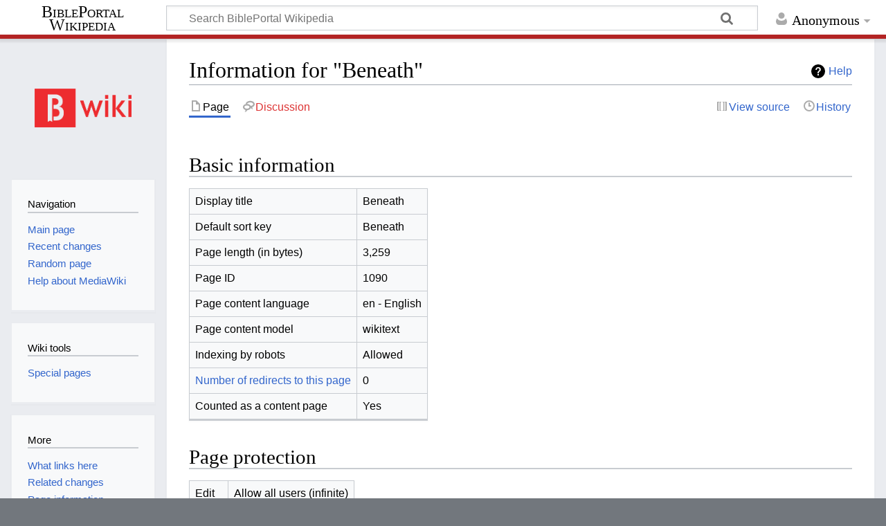

--- FILE ---
content_type: text/html; charset=UTF-8
request_url: https://wiki.bibleportal.com/index.php?title=Beneath&action=info
body_size: 4987
content:
<!DOCTYPE html>
<html class="client-nojs" lang="en" dir="ltr">
<head>
<meta charset="UTF-8"/>
<title>Information for "Beneath" - BiblePortal Wikipedia</title>
<script>document.documentElement.className="client-js";RLCONF={"wgBreakFrames":!0,"wgSeparatorTransformTable":["",""],"wgDigitTransformTable":["",""],"wgDefaultDateFormat":"dmy","wgMonthNames":["","January","February","March","April","May","June","July","August","September","October","November","December"],"wgRequestId":"0b69b60ea408d5e05dc16efe","wgCSPNonce":!1,"wgCanonicalNamespace":"","wgCanonicalSpecialPageName":!1,"wgNamespaceNumber":0,"wgPageName":"Beneath","wgTitle":"Beneath","wgCurRevisionId":385723,"wgRevisionId":0,"wgArticleId":1090,"wgIsArticle":!1,"wgIsRedirect":!1,"wgAction":"info","wgUserName":null,"wgUserGroups":["*"],"wgCategories":[],"wgPageContentLanguage":"en","wgPageContentModel":"wikitext","wgRelevantPageName":"Beneath","wgRelevantArticleId":1090,"wgIsProbablyEditable":!1,"wgRelevantPageIsProbablyEditable":!1,"wgRestrictionEdit":[],"wgRestrictionMove":[],"wgMediaViewerOnClick":!0,"wgMediaViewerEnabledByDefault":!0,"wgVisualEditor":{
"pageLanguageCode":"en","pageLanguageDir":"ltr","pageVariantFallbacks":"en"},"wgMFDisplayWikibaseDescriptions":{"search":!1,"nearby":!1,"watchlist":!1,"tagline":!1},"wgEditSubmitButtonLabelPublish":!1};RLSTATE={"site.styles":"ready","noscript":"ready","user.styles":"ready","user":"ready","user.options":"loading","mediawiki.interface.helpers.styles":"ready","mediawiki.helplink":"ready","skins.timeless":"ready","ext.visualEditor.desktopArticleTarget.noscript":"ready"};RLPAGEMODULES=["site","mediawiki.page.ready","skins.timeless.js","ext.visualEditor.desktopArticleTarget.init","ext.visualEditor.targetLoader"];</script>
<script>(RLQ=window.RLQ||[]).push(function(){mw.loader.implement("user.options@1hzgi",function($,jQuery,require,module){/*@nomin*/mw.user.tokens.set({"patrolToken":"+\\","watchToken":"+\\","csrfToken":"+\\"});
});});</script>
<link rel="stylesheet" href="/load.php?lang=en&amp;modules=ext.visualEditor.desktopArticleTarget.noscript%7Cmediawiki.helplink%7Cmediawiki.interface.helpers.styles%7Cskins.timeless&amp;only=styles&amp;skin=timeless"/>
<script async="" src="/load.php?lang=en&amp;modules=startup&amp;only=scripts&amp;raw=1&amp;skin=timeless"></script>
<!--[if IE]><link rel="stylesheet" href="/resources/IE9fixes.css" media="screen"/><![endif]-->
<meta name="ResourceLoaderDynamicStyles" content=""/>
<link rel="stylesheet" href="/load.php?lang=en&amp;modules=site.styles&amp;only=styles&amp;skin=timeless"/>
<meta name="generator" content="MediaWiki 1.36.2"/>
<meta name="robots" content="noindex,nofollow"/>
<meta name="viewport" content="width=device-width, initial-scale=1.0, user-scalable=yes, minimum-scale=0.25, maximum-scale=5.0"/>
<link rel="shortcut icon" href="/favicon.ico"/>
<link rel="search" type="application/opensearchdescription+xml" href="/opensearch_desc.php" title="BiblePortal Wikipedia (en)"/>
<link rel="EditURI" type="application/rsd+xml" href="http://wiki.bibleportal.com/api.php?action=rsd"/>
<link rel="license" href="https://creativecommons.org/licenses/by-sa/4.0/"/>
<link rel="alternate" type="application/atom+xml" title="BiblePortal Wikipedia Atom feed" href="/index.php?title=Special:RecentChanges&amp;feed=atom"/>
<script src="https://bibleportal.com/assets/scripts/bp-scripture-tagger-min.js" type="text/javascript"></script>
</head>
<body class="mediawiki ltr sitedir-ltr mw-hide-empty-elt ns-0 ns-subject page-Beneath rootpage-Beneath skin-timeless action-info skin--responsive"><div id="mw-wrapper"><div id="mw-header-container" class="ts-container"><div id="mw-header" class="ts-inner"><div id="user-tools"><div id="personal"><h2><span>Anonymous</span></h2><div id="personal-inner" class="dropdown"><div role="navigation" class="mw-portlet" id="p-personal" aria-labelledby="p-personal-label"><h3 id="p-personal-label" lang="en" dir="ltr">Not logged in</h3><div class="mw-portlet-body"><ul lang="en" dir="ltr"><li id="pt-createaccount"><a href="/index.php?title=Special:CreateAccount&amp;returnto=Beneath&amp;returntoquery=action%3Dinfo" title="You are encouraged to create an account and log in; however, it is not mandatory"><span>Create account</span></a></li><li id="pt-login"><a href="/index.php?title=Special:UserLogin&amp;returnto=Beneath&amp;returntoquery=action%3Dinfo" title="You are encouraged to log in; however, it is not mandatory [o]" accesskey="o"><span>Log in</span></a></li></ul></div></div></div></div></div><div id="p-logo-text" class="mw-portlet" role="banner"><a id="p-banner" class="mw-wiki-title long" href="/page/Main_Page">BiblePortal Wikipedia</a></div><div class="mw-portlet" id="p-search"><h3 lang="en" dir="ltr"><label for="searchInput">Search</label></h3><form action="/index.php" id="searchform"><div id="simpleSearch"><div id="searchInput-container"><input type="search" name="search" placeholder="Search BiblePortal Wikipedia" autocapitalize="sentences" title="Search BiblePortal Wikipedia [f]" accesskey="f" id="searchInput"/></div><input type="hidden" value="Special:Search" name="title"/><input type="submit" name="fulltext" value="Search" title="Search the pages for this text" id="mw-searchButton" class="searchButton mw-fallbackSearchButton"/><input type="submit" name="go" value="Go" title="Go to a page with this exact name if it exists" id="searchButton" class="searchButton"/></div></form></div></div><div class="visualClear"></div></div><div id="mw-header-hack" class="color-bar"><div class="color-middle-container"><div class="color-middle"></div></div><div class="color-left"></div><div class="color-right"></div></div><div id="mw-header-nav-hack"><div class="color-bar"><div class="color-middle-container"><div class="color-middle"></div></div><div class="color-left"></div><div class="color-right"></div></div></div><div id="menus-cover"></div><div id="mw-content-container" class="ts-container"><div id="mw-content-block" class="ts-inner"><div id="mw-content-wrapper"><div id="mw-content"><div id="content" class="mw-body" role="main"><div class="mw-indicators mw-body-content">
<div id="mw-indicator-mw-helplink" class="mw-indicator"><a href="https://www.mediawiki.org/wiki/Special:MyLanguage/Page_information" target="_blank" class="mw-helplink">Help</a></div>
</div>
<h1 id="firstHeading" class="firstHeading">Information for "Beneath"</h1><div id="bodyContentOuter"><div id="siteSub">From BiblePortal Wikipedia</div><div id="mw-page-header-links"><div role="navigation" class="mw-portlet tools-inline" id="p-namespaces" aria-labelledby="p-namespaces-label"><h3 id="p-namespaces-label" lang="en" dir="ltr">Namespaces</h3><div class="mw-portlet-body"><ul lang="en" dir="ltr"><li id="ca-nstab-main" class="selected"><a href="/page/Beneath" title="View the content page [c]" accesskey="c"><span>Page</span></a></li><li id="ca-talk" class="new"><a href="/index.php?title=Talk:Beneath&amp;action=edit&amp;redlink=1" rel="discussion" title="Discussion about the content page (page does not exist) [t]" accesskey="t"><span>Discussion</span></a></li></ul></div></div><div role="navigation" class="mw-portlet tools-inline" id="p-more" aria-labelledby="p-more-label"><h3 id="p-more-label" lang="en" dir="ltr">More</h3><div class="mw-portlet-body"><ul lang="en" dir="ltr"><li id="ca-more" class="dropdown-toggle"><span>More</span></li></ul></div></div><div role="navigation" class="mw-portlet tools-inline" id="p-views" aria-labelledby="p-views-label"><h3 id="p-views-label" lang="en" dir="ltr">Page actions</h3><div class="mw-portlet-body"><ul lang="en" dir="ltr"><li id="ca-view"><a href="/page/Beneath"><span>Read</span></a></li><li id="ca-viewsource"><a href="/index.php?title=Beneath&amp;action=edit" title="This page is protected.&#10;You can view its source [e]" accesskey="e"><span>View source</span></a></li><li id="ca-history"><a href="/index.php?title=Beneath&amp;action=history" title="Past revisions of this page [h]" accesskey="h"><span>History</span></a></li></ul></div></div></div><div class="visualClear"></div><div class="mw-body-content" id="bodyContent"><div id="contentSub"></div><div id="mw-content-text"><style>.mw-hiddenCategoriesExplanation { display: none; }</style>
<style>.mw-templatesUsedExplanation { display: none; }</style>
<h2 id="mw-pageinfo-header-basic"><span class="mw-headline" id="Basic_information">Basic information</span></h2>
<table class="wikitable mw-page-info">
<tr id="mw-pageinfo-display-title"><td style="vertical-align: top;">Display title</td><td>Beneath</td></tr>
<tr id="mw-pageinfo-default-sort"><td style="vertical-align: top;">Default sort key</td><td>Beneath</td></tr>
<tr id="mw-pageinfo-length"><td style="vertical-align: top;">Page length (in bytes)</td><td>3,259</td></tr>
<tr id="mw-pageinfo-article-id"><td style="vertical-align: top;">Page ID</td><td>1090</td></tr>
<tr><td style="vertical-align: top;">Page content language</td><td>en - English</td></tr>
<tr id="mw-pageinfo-content-model"><td style="vertical-align: top;">Page content model</td><td>wikitext</td></tr>
<tr id="mw-pageinfo-robot-policy"><td style="vertical-align: top;">Indexing by robots</td><td>Allowed</td></tr>
<tr><td style="vertical-align: top;"><a href="/index.php?title=Special:WhatLinksHere/Beneath&amp;hidelinks=1&amp;hidetrans=1" title="Special:WhatLinksHere/Beneath">Number of redirects to this page</a></td><td>0</td></tr>
<tr id="mw-pageinfo-contentpage"><td style="vertical-align: top;">Counted as a content page</td><td>Yes</td></tr>
</table>
<h2 id="mw-pageinfo-header-restrictions"><span class="mw-headline" id="Page_protection">Page protection</span></h2>
<table class="wikitable mw-page-info">
<tr id="mw-restriction-edit"><td style="vertical-align: top;">Edit</td><td>Allow all users (infinite)</td></tr>
<tr id="mw-restriction-move"><td style="vertical-align: top;">Move</td><td>Allow all users (infinite)</td></tr>
</table>
<a href="/index.php?title=Special:Log&amp;type=protect&amp;page=Beneath" title="Special:Log">View the protection log for this page.</a>
<h2 id="mw-pageinfo-header-edits"><span class="mw-headline" id="Edit_history">Edit history</span></h2>
<table class="wikitable mw-page-info">
<tr id="mw-pageinfo-firstuser"><td style="vertical-align: top;">Page creator</td><td><a href="/index.php?title=User:BiblePortalWiki&amp;action=edit&amp;redlink=1" class="new mw-userlink" title="User:BiblePortalWiki (page does not exist)"><bdi>BiblePortalWiki</bdi></a> <span class="mw-usertoollinks">(<a href="/index.php?title=User_talk:BiblePortalWiki&amp;action=edit&amp;redlink=1" class="new mw-usertoollinks-talk" title="User talk:BiblePortalWiki (page does not exist)">talk</a> | <a href="/page/Special:Contributions/BiblePortalWiki" class="mw-usertoollinks-contribs" title="Special:Contributions/BiblePortalWiki">contribs</a>)</span></td></tr>
<tr id="mw-pageinfo-firsttime"><td style="vertical-align: top;">Date of page creation</td><td><a href="/index.php?title=Beneath&amp;oldid=1090" title="Beneath">19:30, 5 October 2021</a></td></tr>
<tr id="mw-pageinfo-lastuser"><td style="vertical-align: top;">Latest editor</td><td><a href="/index.php?title=User:BiblePortalWiki&amp;action=edit&amp;redlink=1" class="new mw-userlink" title="User:BiblePortalWiki (page does not exist)"><bdi>BiblePortalWiki</bdi></a> <span class="mw-usertoollinks">(<a href="/index.php?title=User_talk:BiblePortalWiki&amp;action=edit&amp;redlink=1" class="new mw-usertoollinks-talk" title="User talk:BiblePortalWiki (page does not exist)">talk</a> | <a href="/page/Special:Contributions/BiblePortalWiki" class="mw-usertoollinks-contribs" title="Special:Contributions/BiblePortalWiki">contribs</a>)</span></td></tr>
<tr id="mw-pageinfo-lasttime"><td style="vertical-align: top;">Date of latest edit</td><td><a href="/index.php?title=Beneath&amp;oldid=385723" title="Beneath">13:52, 16 October 2021</a></td></tr>
<tr id="mw-pageinfo-edits"><td style="vertical-align: top;">Total number of edits</td><td>7</td></tr>
<tr id="mw-pageinfo-authors"><td style="vertical-align: top;">Total number of distinct authors</td><td>1</td></tr>
<tr id="mw-pageinfo-recent-edits"><td style="vertical-align: top;">Recent number of edits (within past 90 days)</td><td>0</td></tr>
<tr id="mw-pageinfo-recent-authors"><td style="vertical-align: top;">Recent number of distinct authors</td><td>0</td></tr>
</table>
</div><div class="printfooter">
Retrieved from "<a dir="ltr" href="http://wiki.bibleportal.com/page/Beneath">http://wiki.bibleportal.com/page/Beneath</a>"</div>
<div class="visualClear"></div></div></div></div></div><div id="content-bottom-stuff"><div id="catlinks" class="catlinks catlinks-allhidden" data-mw="interface"></div></div></div><div id="mw-site-navigation"><div id="p-logo" class="mw-portlet" role="banner"><a class="mw-wiki-logo fallback" href="/page/Main_Page" title="Visit the main page"></a></div><div id="site-navigation" class="sidebar-chunk"><h2><span>Navigation</span></h2><div class="sidebar-inner"><div role="navigation" class="mw-portlet" id="p-navigation" aria-labelledby="p-navigation-label"><h3 id="p-navigation-label" lang="en" dir="ltr">Navigation</h3><div class="mw-portlet-body"><ul lang="en" dir="ltr"><li id="n-mainpage-description"><a href="/page/Main_Page" title="Visit the main page [z]" accesskey="z"><span>Main page</span></a></li><li id="n-recentchanges"><a href="/page/Special:RecentChanges" title="A list of recent changes in the wiki [r]" accesskey="r"><span>Recent changes</span></a></li><li id="n-randompage"><a href="/page/Special:Random" title="Load a random page [x]" accesskey="x"><span>Random page</span></a></li><li id="n-help-mediawiki"><a href="https://www.mediawiki.org/wiki/Special:MyLanguage/Help:Contents"><span>Help about MediaWiki</span></a></li></ul></div></div></div></div><div id="site-tools" class="sidebar-chunk"><h2><span>Wiki tools</span></h2><div class="sidebar-inner"><div role="navigation" class="mw-portlet" id="p-tb" aria-labelledby="p-tb-label"><h3 id="p-tb-label" lang="en" dir="ltr">Wiki tools</h3><div class="mw-portlet-body"><ul lang="en" dir="ltr"><li id="t-specialpages"><a href="/page/Special:SpecialPages" title="A list of all special pages [q]" accesskey="q"><span>Special pages</span></a></li></ul></div></div></div></div></div><div id="mw-related-navigation"><div id="page-tools" class="sidebar-chunk"><h2><span>Page tools</span></h2><div class="sidebar-inner"><div role="navigation" class="mw-portlet emptyPortlet" id="p-cactions" aria-labelledby="p-cactions-label"><h3 id="p-cactions-label" lang="en" dir="ltr">Page tools</h3><div class="mw-portlet-body"><ul lang="en" dir="ltr"></ul></div></div><div role="navigation" class="mw-portlet emptyPortlet" id="p-userpagetools" aria-labelledby="p-userpagetools-label"><h3 id="p-userpagetools-label" lang="en" dir="ltr">Userpage tools</h3><div class="mw-portlet-body"><ul lang="en" dir="ltr"></ul></div></div><div role="navigation" class="mw-portlet" id="p-pagemisc" aria-labelledby="p-pagemisc-label"><h3 id="p-pagemisc-label" lang="en" dir="ltr">More</h3><div class="mw-portlet-body"><ul lang="en" dir="ltr"><li id="t-whatlinkshere"><a href="/page/Special:WhatLinksHere/Beneath" title="A list of all wiki pages that link here [j]" accesskey="j"><span>What links here</span></a></li><li id="t-recentchangeslinked"><a href="/page/Special:RecentChangesLinked/Beneath" rel="nofollow" title="Recent changes in pages linked from this page [k]" accesskey="k"><span>Related changes</span></a></li><li id="t-info"><a href="/index.php?title=Beneath&amp;action=info" title="More information about this page"><span>Page information</span></a></li><li id="t-pagelog"><a href="/index.php?title=Special:Log&amp;page=Beneath"><span>Page logs</span></a></li></ul></div></div></div></div></div><div class="visualClear"></div></div></div><div id="mw-footer-container" class="mw-footer-container ts-container"><div id="mw-footer" class="mw-footer ts-inner" role="contentinfo" lang="en" dir="ltr"><ul id="footer-icons"><li id="footer-copyrightico" class="footer-icons"><a href="https://creativecommons.org/licenses/by-sa/4.0/"><img src="/resources/assets/licenses/cc-by-sa.png" alt="Creative Commons Attribution-ShareAlike" width="88" height="31" loading="lazy"/></a></li><li id="footer-poweredbyico" class="footer-icons"><a href="https://www.mediawiki.org/"><img src="/resources/assets/poweredby_mediawiki_88x31.png" alt="Powered by MediaWiki" srcset="/resources/assets/poweredby_mediawiki_132x47.png 1.5x, /resources/assets/poweredby_mediawiki_176x62.png 2x" width="88" height="31" loading="lazy"/></a></li></ul><div id="footer-list"><ul id="footer-places"><li id="footer-places-privacy"><a href="/page/BiblePortal_Wikipedia:Privacy_policy" title="BiblePortal Wikipedia:Privacy policy">Privacy policy</a></li><li id="footer-places-about"><a href="/page/BiblePortal_Wikipedia:About" title="BiblePortal Wikipedia:About">About BiblePortal Wikipedia</a></li><li id="footer-places-disclaimer"><a href="/page/BiblePortal_Wikipedia:General_disclaimer" title="BiblePortal Wikipedia:General disclaimer">Disclaimers</a></li><li id="footer-places-mobileview"><a href="http://wiki.bibleportal.com/index.php?title=Beneath&amp;action=info&amp;mobileaction=toggle_view_mobile" class="noprint stopMobileRedirectToggle">Mobile view</a></li></ul></div><div class="visualClear"></div></div></div></div><script>
  (function(i,s,o,g,r,a,m){i['GoogleAnalyticsObject']=r;i[r]=i[r]||function(){
  (i[r].q=i[r].q||[]).push(arguments)},i[r].l=1*new Date();a=s.createElement(o),
  m=s.getElementsByTagName(o)[0];a.async=1;a.src=g;m.parentNode.insertBefore(a,m)
  })(window,document,'script','//www.google-analytics.com/analytics.js','ga');

  ga('create', 'UA-200875852-1', 'auto');
  ga('set', 'anonymizeIp', true);
  ga('send', 'pageview');

</script>
<script type="text/javascript" src="https://analytics.example.com/tracking.js"></script>
<script>(RLQ=window.RLQ||[]).push(function(){mw.config.set({"wgBackendResponseTime":356});});</script></body></html>